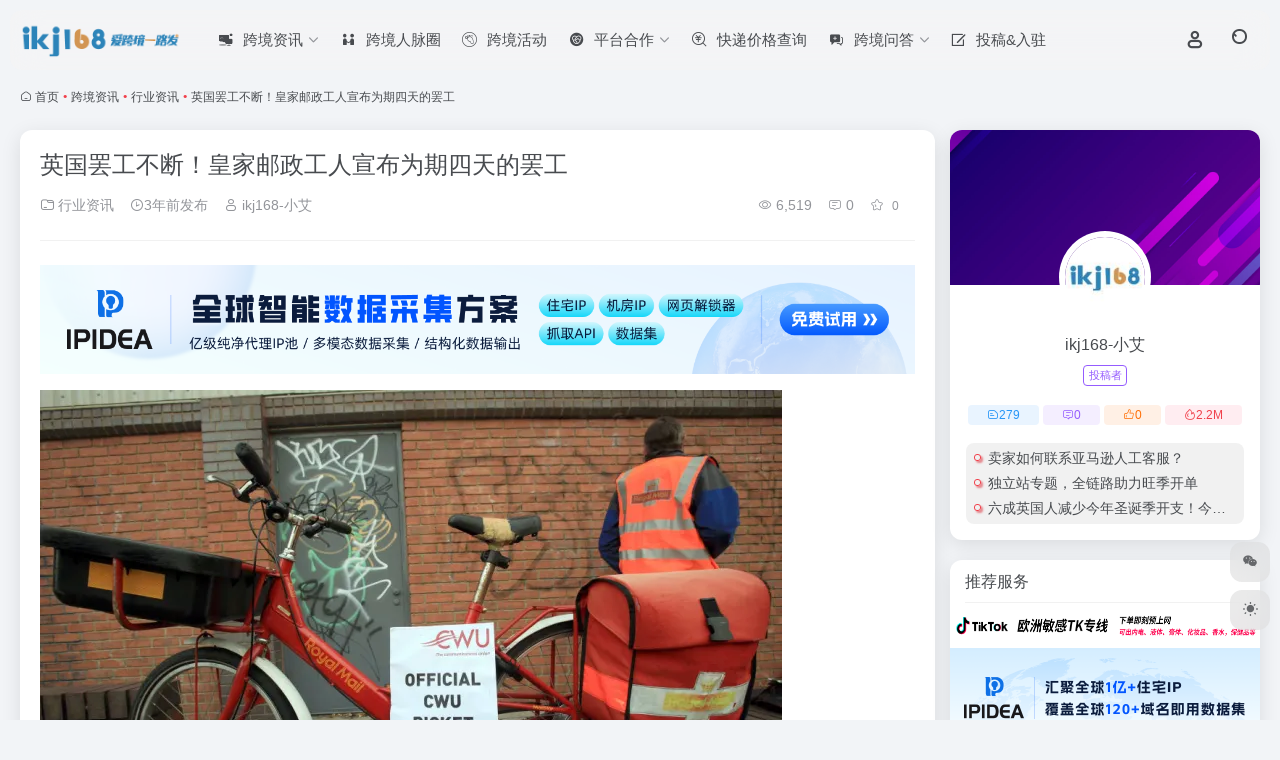

--- FILE ---
content_type: text/html; charset=UTF-8
request_url: https://www.ikj168.com/1124.html
body_size: 18222
content:
<!DOCTYPE html>
<html lang="zh-Hans" class="">
<head> 
<meta charset="UTF-8">
<meta name="renderer" content="webkit">
<meta name="force-rendering" content="webkit">
<meta http-equiv="X-UA-Compatible" content="IE=edge, chrome=1">
<meta name="viewport" content="width=device-width, initial-scale=1.0, user-scalable=0, minimum-scale=1.0, maximum-scale=0.0, viewport-fit=cover">
<title>英国罢工不断！皇家邮政工人宣布为期四天的罢工,ikj168出海跨境电商导航</title>
<meta name="theme-color" content="#f9f9f9" />
<meta name="keywords" content="行业资讯,英国罢工不断！皇家邮政工人宣布为期四天的罢工ikj168出海跨境电商导航" />
<meta name="description" content="英国罢工不断！皇家邮政工人宣布为期四天的罢工,英国罢工不断！皇家邮政工人宣布为期四天的罢工ikj168出海跨境电商导航" />
<meta property="og:type" content="article">
<meta property="og:url" content="https://www.ikj168.com/1124.html"/> 
<meta property="og:title" content="英国罢工不断！皇家邮政工人宣布为期四天的罢工,ikj168出海跨境电商导航">
<meta property="og:description" content="英国罢工不断！皇家邮政工人宣布为期四天的罢工,英国罢工不断！皇家邮政工人宣布为期四天的罢工ikj168出海跨境电商导航">
<meta property="og:image" content="https://www.cityam.com/wp-content/uploads/2022/04/GettyImages-92300972.jpg?w=742">
<meta property="og:site_name" content="ikj168出海跨境电商导航">
<link rel="shortcut icon" href="https://www.ikj168.com/wp-content/uploads/2022/06/favicon.png">
<link rel="apple-touch-icon" href="https://www.ikj168.com/wp-content/uploads/2022/06/8080-1.png">
<!--[if IE]><script src="https://www.ikj168.com/wp-content/themes/onenav/assets/js/html5.min.js"></script><![endif]-->
<meta name='robots' content='max-image-preview:large' />
<link rel='dns-prefetch' href='//www.ikj168.com' />
<link rel='dns-prefetch' href='//at.alicdn.com' />
<link rel="alternate" title="oEmbed (JSON)" type="application/json+oembed" href="https://www.ikj168.com/wp-json/oembed/1.0/embed?url=https%3A%2F%2Fwww.ikj168.com%2F1124.html" />
<link rel="alternate" title="oEmbed (XML)" type="text/xml+oembed" href="https://www.ikj168.com/wp-json/oembed/1.0/embed?url=https%3A%2F%2Fwww.ikj168.com%2F1124.html&#038;format=xml" />
<style id='wp-img-auto-sizes-contain-inline-css' type='text/css'>
img:is([sizes=auto i],[sizes^="auto," i]){contain-intrinsic-size:3000px 1500px}
/*# sourceURL=wp-img-auto-sizes-contain-inline-css */
</style>
<style id='classic-theme-styles-inline-css' type='text/css'>
/*! This file is auto-generated */
.wp-block-button__link{color:#fff;background-color:#32373c;border-radius:9999px;box-shadow:none;text-decoration:none;padding:calc(.667em + 2px) calc(1.333em + 2px);font-size:1.125em}.wp-block-file__button{background:#32373c;color:#fff;text-decoration:none}
/*# sourceURL=/wp-includes/css/classic-themes.min.css */
</style>
<link rel='stylesheet' id='bootstrap-css' href='https://www.ikj168.com/wp-content/themes/onenav/assets/css/bootstrap.min.css?ver=5.57' type='text/css' media='all' />
<link rel='stylesheet' id='swiper-css' href='https://www.ikj168.com/wp-content/themes/onenav/assets/css/swiper-bundle.min.css?ver=5.57' type='text/css' media='all' />
<link rel='stylesheet' id='lightbox-css' href='https://www.ikj168.com/wp-content/themes/onenav/assets/css/jquery.fancybox.min.css?ver=5.57' type='text/css' media='all' />
<link rel='stylesheet' id='iconfont-css' href='https://www.ikj168.com/wp-content/themes/onenav/assets/css/iconfont.css?ver=5.57' type='text/css' media='all' />
<link rel='stylesheet' id='iconfont-io-0-css' href='//at.alicdn.com/t/font_1620678_18rbnd2homc.css' type='text/css' media='all' />
<link rel='stylesheet' id='iconfont-io-1-css' href='//at.alicdn.com/t/c/font_4291954_57df2w1q1ki.css' type='text/css' media='all' />
<link rel='stylesheet' id='iconfont-io-2-css' href='//at.alicdn.com/t/c/font_4291954_ii98jn7vzf.css' type='text/css' media='all' />
<link rel='stylesheet' id='iconfont-io-3-css' href='//at.alicdn.com/t/c/font_4496804_f5ozr2q380u.css' type='text/css' media='all' />
<link rel='stylesheet' id='iconfont-io-4-css' href='//at.alicdn.com/t/c/font_4291954_hmf1vdaqc3n.css' type='text/css' media='all' />
<link rel='stylesheet' id='iconfont-io-5-css' href='//at.alicdn.com/t/c/font_4291954_lxe21tay6it.css' type='text/css' media='all' />
<link rel='stylesheet' id='iconfont-io-6-css' href='//at.alicdn.com/t/c/font_4291954_8xrwt6lsr69.css' type='text/css' media='all' />
<link rel='stylesheet' id='iconfont-io-7-css' href='//at.alicdn.com/t/c/font_4291954_3r0istddq8x.css' type='text/css' media='all' />
<link rel='stylesheet' id='main-css' href='https://www.ikj168.com/wp-content/themes/onenav/assets/css/main.min.css?ver=5.57' type='text/css' media='all' />
<link rel='stylesheet' id='QAPress-css' href='https://www.ikj168.com/wp-content/plugins/qapress/css/style.css?ver=4.11.0' type='text/css' media='all' />
<style id='QAPress-inline-css' type='text/css'>
:root{--qa-color: #0D62B3;--qa-hover: #D130AF;}
/*# sourceURL=QAPress-inline-css */
</style>
<script type="text/javascript" src="https://www.ikj168.com/wp-content/themes/onenav/assets/js/jquery.min.js?ver=5.57" id="jquery-js"></script>
<link rel="canonical" href="https://www.ikj168.com/1124.html" />
<style>:root{--main-aside-basis-width:220px;--home-max-width:1600px;--main-radius:12px;--main-max-width:1260px;}</style><script>
var _hmt = _hmt || [];
(function() {
  var hm = document.createElement("script");
  hm.src = "https://hm.baidu.com/hm.js?6d05d1449674dd16e173553281c0fc81";
  var s = document.getElementsByTagName("script")[0]; 
  s.parentNode.insertBefore(hm, s);
})();
</script>
<meta name="baidu-site-verification" content="code-HgR1Ki5gIL" />
<meta name="google-site-verification" content="SQH5dBlCbvwoRWIB0k8vUK1ifgfo8wQ9QQ-ojNAv6Pc" />
 <!-- Google tag (gtag.js) -->
<script async src="https://www.googletagmanager.com/gtag/js?id=G-RF2D2VYBSX"></script>
<script>
  window.dataLayer = window.dataLayer || [];
  function gtag(){dataLayer.push(arguments);}
  gtag('js', new Date());

  gtag('config', 'G-RF2D2VYBSX');
</script>
<link rel="icon" href="https://www.ikj168.com/wp-content/uploads/2022/06/cropped-ikj168logo-1-32x32.png" sizes="32x32" />
<link rel="icon" href="https://www.ikj168.com/wp-content/uploads/2022/06/cropped-ikj168logo-1-192x192.png" sizes="192x192" />
<link rel="apple-touch-icon" href="https://www.ikj168.com/wp-content/uploads/2022/06/cropped-ikj168logo-1-180x180.png" />
<meta name="msapplication-TileImage" content="https://www.ikj168.com/wp-content/uploads/2022/06/cropped-ikj168logo-1-270x270.png" />
</head> 
<body class="wp-singular post-template-default single single-post postid-1124 single-format-standard wp-theme-onenav container-body sidebar_right post">
<header class="main-header header-fixed"><div class="header-nav blur-bg"><nav class="switch-container container-header nav-top header-left d-flex align-items-center h-100 container"><div class="navbar-logo d-flex mr-4"><a href="https://www.ikj168.com" class="logo-expanded"><img src="https://www.ikj168.com/wp-content/uploads/2022/06/ikj168logo-1.png" height="36" switch-src="https://www.ikj168.com/wp-content/uploads/2022/06/ikj168logo-1.png" is-dark="false" alt="ikj168出海跨境电商导航"></a><div class=""></div></div><div class="navbar-header-menu"><ul class="nav navbar-header d-none d-md-flex mr-3"><li id="menu-item-8840" class="menu-item menu-item-type-custom menu-item-object-custom menu-item-has-children menu-item-8840"><a href="https://www.ikj168.com/sample-page/news"><i class="io io-luntanzixun icon-fw icon-lg mr-2"></i><span>跨境资讯</span><i class="iconfont icon-arrow-b"></i></a>
<ul class="sub-menu">
	<li id="menu-item-23317" class="menu-item menu-item-type-taxonomy menu-item-object-category menu-item-23317"><a href="https://www.ikj168.com/news/amazon"><i class="io io-amazon icon-fw icon-lg mr-2"></i><span>Amazon</span></a></li>
	<li id="menu-item-23316" class="menu-item menu-item-type-taxonomy menu-item-object-category menu-item-23316"><a href="https://www.ikj168.com/news/tiktok"><i class="io io-TicTok icon-fw icon-lg mr-2"></i><span>Tiktok</span></a></li>
	<li id="menu-item-23320" class="menu-item menu-item-type-taxonomy menu-item-object-category menu-item-23320"><a href="https://www.ikj168.com/news/temu"><i class="io io-temu1 icon-fw icon-lg mr-2"></i><span>Temu</span></a></li>
	<li id="menu-item-23319" class="menu-item menu-item-type-taxonomy menu-item-object-category menu-item-23319"><a href="https://www.ikj168.com/news/shein"><i class="io io-SHEIN icon-fw icon-lg mr-2"></i><span>Shein</span></a></li>
	<li id="menu-item-23321" class="menu-item menu-item-type-taxonomy menu-item-object-category menu-item-23321"><a href="https://www.ikj168.com/news/shopee"><i class="io io-shopee1 icon-fw icon-lg mr-2"></i><span>Shopee</span></a></li>
	<li id="menu-item-23318" class="menu-item menu-item-type-taxonomy menu-item-object-category menu-item-23318"><a href="https://www.ikj168.com/news/ebay"><i class="io io-ebay icon-fw icon-lg mr-2"></i><span>eBay</span></a></li>
	<li id="menu-item-23323" class="menu-item menu-item-type-taxonomy menu-item-object-category menu-item-23323"><a href="https://www.ikj168.com/news/aliexpress"><i class="io io-sumaitong1 icon-fw icon-lg mr-2"></i><span>速卖通</span></a></li>
	<li id="menu-item-23322" class="menu-item menu-item-type-taxonomy menu-item-object-category menu-item-23322"><a href="https://www.ikj168.com/news/station"><i class="io io-shopify1 icon-fw icon-lg mr-2"></i><span>独立站</span></a></li>
	<li id="menu-item-23314" class="menu-item menu-item-type-taxonomy menu-item-object-category current-post-ancestor current-menu-parent current-post-parent menu-item-23314"><a href="https://www.ikj168.com/news/%e8%a1%8c%e4%b8%9a%e8%b5%84%e8%ae%af"><i class="io io-xinwenzixun icon-fw icon-lg mr-2"></i><span>行业资讯</span></a></li>
	<li id="menu-item-23315" class="menu-item menu-item-type-taxonomy menu-item-object-category menu-item-23315"><a href="https://www.ikj168.com/news/experience"><i class="io io-huangguan2 icon-fw icon-lg mr-2"></i><span>行业干货</span></a></li>
</ul>
</li>
<li id="menu-item-13903" class="menu-item menu-item-type-taxonomy menu-item-object-favorites menu-item-13903"><a href="https://www.ikj168.com/favorites/network"><i class="io io-hezuoguanxi icon-fw icon-lg mr-2"></i><span>跨境人脉圈</span></a></li>
<li id="menu-item-448" class="menu-item menu-item-type-taxonomy menu-item-object-category menu-item-448"><a href="https://www.ikj168.com/show-information"><i class="io io-listziyouhuodong icon-fw icon-lg mr-2"></i><span>跨境活动</span></a></li>
<li id="menu-item-871" class="menu-item menu-item-type-taxonomy menu-item-object-category menu-item-has-children menu-item-871"><a href="https://www.ikj168.com/cooperation"><i class="io io-hezuo icon-fw icon-lg mr-2"></i><span>平台合作</span><i class="iconfont icon-arrow-b"></i></a>
<ul class="sub-menu">
	<li id="menu-item-873" class="menu-item menu-item-type-taxonomy menu-item-object-category menu-item-873"><a href="https://www.ikj168.com/cooperation/electronic"><i class="io io-hezuoguanxi icon-fw icon-lg mr-2"></i><span>电商平台</span></a></li>
</ul>
</li>
<li id="menu-item-974" class="menu-item menu-item-type-post_type menu-item-object-page menu-item-974"><a href="https://www.ikj168.com/price" title="国际快递价格查询"><i class="io io-jiagechaxun icon-fw icon-lg mr-2"></i><span>快递价格查询</span></a></li>
<li id="menu-item-9995" class="menu-item menu-item-type-post_type menu-item-object-page menu-item-has-children menu-item-9995"><a href="https://www.ikj168.com/qa-community"><i class="iconfont icon-wenda2 icon-fw icon-lg mr-2"></i><span>跨境问答</span><i class="iconfont icon-arrow-b"></i></a>
<ul class="sub-menu">
	<li id="menu-item-25343" class="menu-item menu-item-type-custom menu-item-object-custom menu-item-25343"><a href="https://www.ikj168.com/qa-community/warehouse"><i class="io io-haiwaicang icon-fw icon-lg mr-2"></i><span>物流&#038;海外仓</span></a></li>
	<li id="menu-item-25340" class="menu-item menu-item-type-custom menu-item-object-custom menu-item-25340"><a href="https://www.ikj168.com/qa-community/platform"><i class="io io-dianshang icon-fw icon-lg mr-2"></i><span>平台交流</span></a></li>
	<li id="menu-item-25345" class="menu-item menu-item-type-custom menu-item-object-custom menu-item-25345"><a href="https://www.ikj168.com/qa-community/tax"><i class="io io-zhishichanquan2 icon-fw icon-lg mr-2"></i><span>知产财税</span></a></li>
	<li id="menu-item-25344" class="menu-item menu-item-type-custom menu-item-object-custom menu-item-25344"><a href="https://www.ikj168.com/qa-community/social-network"><i class="io io-shejiaowangluodianji icon-fw icon-lg mr-2"></i><span>社交网络</span></a></li>
	<li id="menu-item-25342" class="menu-item menu-item-type-custom menu-item-object-custom menu-item-25342"><a href="https://www.ikj168.com/qa-community/tiktok"><i class="io io-TicTok icon-fw icon-lg mr-2"></i><span>Tiktok问答</span></a></li>
	<li id="menu-item-25341" class="menu-item menu-item-type-custom menu-item-object-custom menu-item-25341"><a href="https://www.ikj168.com/qa-community/independent-station"><i class="io io-WEBSITE icon-fw icon-lg mr-2"></i><span>独立站</span></a></li>
	<li id="menu-item-25346" class="menu-item menu-item-type-custom menu-item-object-custom menu-item-25346"><a href="https://www.ikj168.com/qa-community/talk-nonsense"><i class="io io-fuwuzhongxin icon-fw icon-lg mr-2"></i><span>说泡灌水</span></a></li>
</ul>
</li>
<li id="menu-item-23676" class="menu-item menu-item-type-post_type menu-item-object-page menu-item-23676"><a href="https://www.ikj168.com/submit"><i class="io io-weibiaoti-- icon-fw icon-lg mr-2"></i><span>投稿&#038;入驻</span></a></li>
<li class="menu-item io-menu-fold hide"><a href="javascript:void(0);"><i class="iconfont icon-dian"></i></a><ul class="sub-menu"></ul></li></ul></div><div class="flex-fill"></div><ul class="nav header-tools position-relative"><li class="nav-item mr-2 d-none d-xxl-block"><div class="text-sm line1"><script type="text/javascript" src="https://www.ikj168.com/api/?format=js&charset=utf-8"></script>
<div id="hitokoto"><script>hitokoto()</script></div></div></li><li class="header-icon-btn nav-login d-none d-md-block"><a href="https://www.ikj168.com/login/?redirect_to=https://www.ikj168.com/1124.html"><i class="iconfont icon-user icon-lg"></i></a><ul class="sub-menu mt-5"><div class="menu-user-box "><div class="nav-user-box br-lg mt-n5 fx-bg fx-shadow px-3 py-2" js-href="https://www.ikj168.com/login/?redirect_to=https://www.ikj168.com/1124.html"><div class="user-info d-flex align-items-center position-relative"><div class="avatar-img"><img src="https://www.ikj168.com/wp-content/themes/onenav/assets/images/gravatar.jpg" class="avatar avatar-96 photo" height="96" width="96"></div><div class="user-right flex-fill overflow-hidden ml-2"><b>未登录</b><div class="text-xs line1">登录后即可体验更多功能</div></div></div></div><div class="text-center user-btn"><div class="d-flex justify-content-around mt-2"><button js-href="https://www.ikj168.com/login/?redirect_to=https://www.ikj168.com/1124.html" class="btn menu-user-btn text-xs flex-fill  vc-l-blue" target="_blank" rel="nofollow"><i class="iconfont icon-user"></i><span class="white-nowrap">登录</span></button><button js-href="https://www.ikj168.com/login/?action=register" class="btn menu-user-btn text-xs flex-fill  vc-l-green" target="_blank" rel="nofollow"><i class="iconfont icon-register"></i><span class="white-nowrap">注册</span></button><button js-href="https://www.ikj168.com/login/?action=lostpassword&#038;redirect_to=https://www.ikj168.com/wp-login.php?action=lostpassword&#038;redirect_to=https%3A%2F%2Fwww.ikj168.com%2F1124.html" class="btn menu-user-btn text-xs flex-fill  vc-l-yellow" target="_blank" rel="nofollow"><i class="iconfont icon-password"></i><span class="white-nowrap">找回密码</span></button></div></div></div></ul></li><li class="header-icon-btn nav-search"><a href="javascript:" class="search-ico-btn nav-search-icon" data-toggle-div data-target="#search-modal" data-z-index="101"><i class="search-bar"></i></a></li></ul><div class="d-block d-md-none menu-btn" data-toggle-div data-target=".mobile-nav" data-class="is-mobile" aria-expanded="false"><span class="menu-bar"></span><span class="menu-bar"></span><span class="menu-bar"></span></div></nav></div></header><div class="mobile-header"><nav class="mobile-nav"><ul class="menu-nav mb-4"><li id="menu-item-94" class="menu-item menu-item-type-taxonomy menu-item-object-favorites menu-item-94"><a href="https://www.ikj168.com/favorites/referral-service"><i class="iconfont icon-like icon-fw icon-lg mr-2"></i><span>推荐服务</span></a></li>
<li id="menu-item-23624" class="menu-item menu-item-type-taxonomy menu-item-object-favorites menu-item-has-children menu-item-23624"><a href="https://www.ikj168.com/favorites/discount"><i class="iconfont icon-category icon-fw icon-lg mr-2"></i><span>渠道优惠码</span><i class="iconfont icon-arrow-b"></i></a>
<ul class="sub-menu">
	<li id="menu-item-23626" class="menu-item menu-item-type-taxonomy menu-item-object-favorites menu-item-23626"><a href="https://www.ikj168.com/favorites/channel-discounts"><i class="iconfont icon-category icon-fw icon-lg mr-2"></i><span>渠道优惠</span></a></li>
	<li id="menu-item-23625" class="menu-item menu-item-type-taxonomy menu-item-object-favorites menu-item-23625"><a href="https://www.ikj168.com/favorites/manager"><i class="iconfont icon-category icon-fw icon-lg mr-2"></i><span>官方经理</span></a></li>
</ul>
</li>
<li id="menu-item-2098" class="menu-item menu-item-type-taxonomy menu-item-object-favorites menu-item-has-children menu-item-2098"><a href="https://www.ikj168.com/favorites/tool"><i class="io io-fuwu icon-fw icon-lg mr-2"></i><span>常用工具</span><i class="iconfont icon-arrow-b"></i></a>
<ul class="sub-menu">
	<li id="menu-item-4154" class="menu-item menu-item-type-taxonomy menu-item-object-favorites menu-item-4154"><a href="https://www.ikj168.com/favorites/common-tool"><i class="iconfont icon-category icon-fw icon-lg mr-2"></i><span>常用工具</span></a></li>
	<li id="menu-item-22314" class="menu-item menu-item-type-taxonomy menu-item-object-favorites menu-item-22314"><a href="https://www.ikj168.com/favorites/%e6%b5%b7%e5%85%b3%e7%a8%8e%e7%8e%87"><i class="iconfont icon-category icon-fw icon-lg mr-2"></i><span>海关税率</span></a></li>
	<li id="menu-item-4153" class="menu-item menu-item-type-taxonomy menu-item-object-favorites menu-item-4153"><a href="https://www.ikj168.com/favorites/ai-e-commerce"><i class="io io-changyongmokuai icon-fw icon-lg mr-2"></i><span>AI电商</span></a></li>
</ul>
</li>
<li id="menu-item-96" class="menu-item menu-item-type-taxonomy menu-item-object-favorites menu-item-has-children menu-item-96"><a href="https://www.ikj168.com/favorites/%e8%b7%a8%e5%a2%83%e5%b9%b3%e5%8f%b0%e5%a4%a7%e5%85%a8"><i class="iconfont icon-category icon-fw icon-lg mr-2"></i><span>跨境平台</span><i class="iconfont icon-arrow-b"></i></a>
<ul class="sub-menu">
	<li id="menu-item-26744" class="menu-item menu-item-type-taxonomy menu-item-object-favorites menu-item-26744"><a href="https://www.ikj168.com/favorites/amazon-%e8%b7%a8%e5%a2%83%e5%b9%b3%e5%8f%b0%e5%a4%a7%e5%85%a8"><i class="iconfont icon-category icon-fw icon-lg mr-2"></i><span>亚马逊专区</span></a></li>
	<li id="menu-item-99" class="menu-item menu-item-type-taxonomy menu-item-object-favorites menu-item-99"><a href="https://www.ikj168.com/favorites/europe">欧洲</a></li>
	<li id="menu-item-98" class="menu-item menu-item-type-taxonomy menu-item-object-favorites menu-item-98"><a href="https://www.ikj168.com/favorites/north-america">北美</a></li>
	<li id="menu-item-126" class="menu-item menu-item-type-taxonomy menu-item-object-favorites menu-item-126"><a href="https://www.ikj168.com/favorites/south-america">拉美</a></li>
	<li id="menu-item-5480" class="menu-item menu-item-type-taxonomy menu-item-object-favorites menu-item-5480"><a href="https://www.ikj168.com/favorites/australia"><i class="iconfont icon-category icon-fw icon-lg mr-2"></i><span>澳洲</span></a></li>
	<li id="menu-item-129" class="menu-item menu-item-type-taxonomy menu-item-object-favorites menu-item-129"><a href="https://www.ikj168.com/favorites/japan-and-south-korea">日韩</a></li>
	<li id="menu-item-125" class="menu-item menu-item-type-taxonomy menu-item-object-favorites menu-item-125"><a href="https://www.ikj168.com/favorites/middle-east">中东</a></li>
	<li id="menu-item-127" class="menu-item menu-item-type-taxonomy menu-item-object-favorites menu-item-127"><a href="https://www.ikj168.com/favorites/africa">非洲</a></li>
	<li id="menu-item-5479" class="menu-item menu-item-type-taxonomy menu-item-object-favorites menu-item-5479"><a href="https://www.ikj168.com/favorites/russia"><i class="iconfont icon-category icon-fw icon-lg mr-2"></i><span>俄罗斯</span></a></li>
	<li id="menu-item-97" class="menu-item menu-item-type-taxonomy menu-item-object-favorites menu-item-97"><a href="https://www.ikj168.com/favorites/southeast-asia">东南亚</a></li>
	<li id="menu-item-592" class="menu-item menu-item-type-taxonomy menu-item-object-favorites menu-item-592"><a href="https://www.ikj168.com/favorites/station">独立站/自建站</a></li>
</ul>
</li>
<li id="menu-item-1726" class="menu-item menu-item-type-taxonomy menu-item-object-favorites menu-item-has-children menu-item-1726"><a href="https://www.ikj168.com/favorites/selection"><i class="io io-linggan icon-fw icon-lg mr-2"></i><span>选品分析</span><i class="iconfont icon-arrow-b"></i></a>
<ul class="sub-menu">
	<li id="menu-item-4743" class="menu-item menu-item-type-taxonomy menu-item-object-favorites menu-item-4743"><a href="https://www.ikj168.com/favorites/tiktok"><i class="iconfont icon-category icon-fw icon-lg mr-2"></i><span>Tiktok选品</span></a></li>
	<li id="menu-item-4748" class="menu-item menu-item-type-taxonomy menu-item-object-favorites menu-item-4748"><a href="https://www.ikj168.com/favorites/amazon"><i class="iconfont icon-category icon-fw icon-lg mr-2"></i><span>亚马逊选品</span></a></li>
	<li id="menu-item-4746" class="menu-item menu-item-type-taxonomy menu-item-object-favorites menu-item-4746"><a href="https://www.ikj168.com/favorites/shopee"><i class="iconfont icon-category icon-fw icon-lg mr-2"></i><span>shopee选品</span></a></li>
	<li id="menu-item-4749" class="menu-item menu-item-type-taxonomy menu-item-object-favorites menu-item-4749"><a href="https://www.ikj168.com/favorites/more"><i class="iconfont icon-category icon-fw icon-lg mr-2"></i><span>多平台选品</span></a></li>
	<li id="menu-item-7120" class="menu-item menu-item-type-taxonomy menu-item-object-favorites menu-item-7120"><a href="https://www.ikj168.com/favorites/master"><i class="io io-hezuoguanxi icon-fw icon-lg mr-2"></i><span>达人建联</span></a></li>
</ul>
</li>
<li id="menu-item-258" class="menu-item menu-item-type-taxonomy menu-item-object-favorites menu-item-has-children menu-item-258"><a href="https://www.ikj168.com/favorites/source-website"><i class="iconfont icon-category icon-fw icon-lg mr-2"></i><span>源头货源</span><i class="iconfont icon-arrow-b"></i></a>
<ul class="sub-menu">
	<li id="menu-item-19881" class="menu-item menu-item-type-taxonomy menu-item-object-favorites menu-item-19881"><a href="https://www.ikj168.com/favorites/source"><i class="iconfont icon-category icon-fw icon-lg mr-2"></i><span>货源网站</span></a></li>
	<li id="menu-item-19882" class="menu-item menu-item-type-taxonomy menu-item-object-favorites menu-item-19882"><a href="https://www.ikj168.com/favorites/pallet-source-website"><i class="iconfont icon-category icon-fw icon-lg mr-2"></i><span>货盘</span></a></li>
</ul>
</li>
<li id="menu-item-95" class="menu-item menu-item-type-taxonomy menu-item-object-favorites menu-item-has-children menu-item-95"><a href="https://www.ikj168.com/favorites/collection-finance"><i class="iconfont icon-user icon-fw icon-lg mr-2"></i><span>金融税务</span><i class="iconfont icon-arrow-b"></i></a>
<ul class="sub-menu">
	<li id="menu-item-24139" class="menu-item menu-item-type-taxonomy menu-item-object-favorites menu-item-24139"><a href="https://www.ikj168.com/favorites/%e4%ba%9a%e9%a9%ac%e9%80%8a%e6%9c%8d%e5%8a%a1"><i class="iconfont icon-category icon-fw icon-lg mr-2"></i><span>亚马逊服务</span></a></li>
	<li id="menu-item-11693" class="menu-item menu-item-type-taxonomy menu-item-object-favorites menu-item-11693"><a href="https://www.ikj168.com/favorites/tax"><i class="iconfont icon-category icon-fw icon-lg mr-2"></i><span>工商财税</span></a></li>
	<li id="menu-item-4566" class="menu-item menu-item-type-taxonomy menu-item-object-favorites menu-item-4566"><a href="https://www.ikj168.com/favorites/payment"><i class="iconfont icon-category icon-fw icon-lg mr-2"></i><span>收款支付</span></a></li>
	<li id="menu-item-4565" class="menu-item menu-item-type-taxonomy menu-item-object-favorites menu-item-4565"><a href="https://www.ikj168.com/favorites/vat"><i class="iconfont icon-category icon-fw icon-lg mr-2"></i><span>VAT</span></a></li>
	<li id="menu-item-4567" class="menu-item menu-item-type-taxonomy menu-item-object-favorites menu-item-4567"><a href="https://www.ikj168.com/favorites/insurance"><i class="iconfont icon-category icon-fw icon-lg mr-2"></i><span>跨境保险</span></a></li>
	<li id="menu-item-7628" class="menu-item menu-item-type-taxonomy menu-item-object-favorites menu-item-7628"><a href="https://www.ikj168.com/favorites/logistics-insurance"><i class="iconfont icon-category icon-fw icon-lg mr-2"></i><span>物流保险</span></a></li>
</ul>
</li>
<li id="menu-item-91" class="menu-item menu-item-type-taxonomy menu-item-object-favorites menu-item-has-children menu-item-91"><a href="https://www.ikj168.com/favorites/station-building"><i class="iconfont icon-globe icon-fw icon-lg mr-2"></i><span>营销服务</span><i class="iconfont icon-arrow-b"></i></a>
<ul class="sub-menu">
	<li id="menu-item-92" class="menu-item menu-item-type-taxonomy menu-item-object-favorites menu-item-92"><a href="https://www.ikj168.com/favorites/seo-sem">SEO/SEM</a></li>
	<li id="menu-item-587" class="menu-item menu-item-type-taxonomy menu-item-object-favorites menu-item-587"><a href="https://www.ikj168.com/favorites/kol"><i class="iconfont icon-category icon-fw icon-lg mr-2"></i><span>数据营销</span></a></li>
	<li id="menu-item-100" class="menu-item menu-item-type-taxonomy menu-item-object-favorites menu-item-100"><a href="https://www.ikj168.com/favorites/trademarks-patents">商标/专利</a></li>
	<li id="menu-item-8375" class="menu-item menu-item-type-taxonomy menu-item-object-favorites menu-item-8375"><a href="https://www.ikj168.com/favorites/agent-operation"><i class="iconfont icon-category icon-fw icon-lg mr-2"></i><span>代运营</span></a></li>
	<li id="menu-item-274" class="menu-item menu-item-type-taxonomy menu-item-object-favorites menu-item-274"><a href="https://www.ikj168.com/favorites/education-and-training">教育培训</a></li>
	<li id="menu-item-24624" class="menu-item menu-item-type-taxonomy menu-item-object-favorites menu-item-24624"><a href="https://www.ikj168.com/favorites/proxy"><i class="iconfont icon-category icon-fw icon-lg mr-2"></i><span>海外IP代理</span></a></li>
	<li id="menu-item-287" class="menu-item menu-item-type-taxonomy menu-item-object-favorites menu-item-287"><a href="https://www.ikj168.com/favorites/cross-border-browser">跨境浏览器</a></li>
	<li id="menu-item-5304" class="menu-item menu-item-type-taxonomy menu-item-object-favorites menu-item-5304"><a href="https://www.ikj168.com/favorites/trademark-search"><i class="iconfont icon-category icon-fw icon-lg mr-2"></i><span>海外商标查询</span></a></li>
</ul>
</li>
<li id="menu-item-122" class="menu-item menu-item-type-taxonomy menu-item-object-favorites menu-item-122"><a href="https://www.ikj168.com/favorites/erp-system"><i class="iconfont icon-ubuntu icon-fw icon-lg mr-2"></i><span>ERP系统</span></a></li>
<li id="menu-item-88" class="menu-item menu-item-type-taxonomy menu-item-object-favorites menu-item-has-children menu-item-88"><a href="https://www.ikj168.com/favorites/warehousing-logistics"><i class="iconfont icon-home icon-fw icon-lg mr-2"></i><span>物流仓储</span><i class="iconfont icon-arrow-b"></i></a>
<ul class="sub-menu">
	<li id="menu-item-89" class="menu-item menu-item-type-taxonomy menu-item-object-favorites menu-item-89"><a href="https://www.ikj168.com/favorites/international-logistics">国际物流</a></li>
	<li id="menu-item-23991" class="menu-item menu-item-type-taxonomy menu-item-object-favorites menu-item-23991"><a href="https://www.ikj168.com/favorites/express"><i class="iconfont icon-category icon-fw icon-lg mr-2"></i><span>国际快递</span></a></li>
	<li id="menu-item-90" class="menu-item menu-item-type-taxonomy menu-item-object-favorites menu-item-90"><a href="https://www.ikj168.com/favorites/overseas-warehouse">海外仓</a></li>
	<li id="menu-item-13395" class="menu-item menu-item-type-taxonomy menu-item-object-favorites menu-item-13395"><a href="https://www.ikj168.com/favorites/after-sales"><i class="iconfont icon-category icon-fw icon-lg mr-2"></i><span>海外售后</span></a></li>
</ul>
</li>
<li id="menu-item-114" class="menu-item menu-item-type-taxonomy menu-item-object-favorites menu-item-has-children menu-item-114"><a href="https://www.ikj168.com/favorites/software-system"><i class="io io-app icon-fw icon-lg mr-2"></i><span>系统&#038;耗材</span><i class="iconfont icon-arrow-b"></i></a>
<ul class="sub-menu">
	<li id="menu-item-115" class="menu-item menu-item-type-taxonomy menu-item-object-favorites menu-item-115"><a href="https://www.ikj168.com/favorites/warehouse-management-system">仓储管理系统</a></li>
	<li id="menu-item-116" class="menu-item menu-item-type-taxonomy menu-item-object-favorites menu-item-116"><a href="https://www.ikj168.com/favorites/intelligent-storage-equipment">智能仓储设备</a></li>
	<li id="menu-item-3694" class="menu-item menu-item-type-taxonomy menu-item-object-favorites menu-item-3694"><a href="https://www.ikj168.com/favorites/package">包装耗材</a></li>
</ul>
</li>
<li id="menu-item-5071" class="menu-item menu-item-type-taxonomy menu-item-object-favorites menu-item-5071"><a href="https://www.ikj168.com/favorites/exhibition"><i class="iconfont icon-category icon-fw icon-lg mr-2"></i><span>展会支持</span></a></li>
<li id="menu-item-204" class="menu-item menu-item-type-taxonomy menu-item-object-favorites menu-item-204"><a href="https://www.ikj168.com/favorites/forum-information"><i class="io io-zixun icon-fw icon-lg mr-2"></i><span>论坛资讯</span></a></li>
<li id="menu-item-719" class="menu-item menu-item-type-taxonomy menu-item-object-favorites menu-item-719"><a href="https://www.ikj168.com/favorites/%e8%b7%a8%e5%a2%83%e5%85%ac%e4%bc%97%e5%8f%b7"><i class="iconfont icon-wechat icon-fw icon-lg mr-2"></i><span>跨境公众号</span></a></li>
<li id="menu-item-117" class="menu-item menu-item-type-taxonomy menu-item-object-favorites menu-item-117"><a href="https://www.ikj168.com/favorites/industry-association"><i class="io io-tuandui icon-fw icon-lg mr-2"></i><span>行业组织</span></a></li>
<li id="menu-item-234" class="menu-item menu-item-type-taxonomy menu-item-object-favorites menu-item-234"><a href="https://www.ikj168.com/favorites/other"><i class="iconfont icon-name icon-fw icon-lg mr-2"></i><span>其他</span></a></li>
</ul><div class="menu-user-box mb-4"><div class="nav-user-box br-lg mt-n5 fx-bg fx-shadow px-3 py-2" js-href="https://www.ikj168.com/login/?redirect_to=https://www.ikj168.com/1124.html"><div class="user-info d-flex align-items-center position-relative"><div class="avatar-img"><img src="https://www.ikj168.com/wp-content/themes/onenav/assets/images/gravatar.jpg" class="avatar avatar-96 photo" height="96" width="96"></div><div class="user-right flex-fill overflow-hidden ml-2"><b>未登录</b><div class="text-xs line1">登录后即可体验更多功能</div></div></div></div><div class="text-center user-btn"><div class="d-flex justify-content-around mt-2"><button js-href="https://www.ikj168.com/login/?redirect_to=https://www.ikj168.com/1124.html" class="btn menu-user-btn text-xs flex-fill  vc-l-blue" target="_blank" rel="nofollow"><i class="iconfont icon-user"></i><span class="white-nowrap">登录</span></button><button js-href="https://www.ikj168.com/login/?action=register" class="btn menu-user-btn text-xs flex-fill  vc-l-green" target="_blank" rel="nofollow"><i class="iconfont icon-register"></i><span class="white-nowrap">注册</span></button><button js-href="https://www.ikj168.com/login/?action=lostpassword&#038;redirect_to=https://www.ikj168.com/wp-login.php?action=lostpassword&#038;redirect_to=https%3A%2F%2Fwww.ikj168.com%2F1124.html" class="btn menu-user-btn text-xs flex-fill  vc-l-yellow" target="_blank" rel="nofollow"><i class="iconfont icon-password"></i><span class="white-nowrap">找回密码</span></button></div></div></div></nav></div><main role="main" class="container my-2">
    <nav class="text-xs mb-3 mb-md-4" aria-label="breadcrumb"><i class="iconfont icon-home"></i> <a class="crumbs" href="https://www.ikj168.com/">首页</a><i class="text-color vc-theme px-1">•</i><a href="https://www.ikj168.com/news">跨境资讯</a><i class="text-color vc-theme px-1">•</i><a href="https://www.ikj168.com/news/%e8%a1%8c%e4%b8%9a%e8%b5%84%e8%ae%af">行业资讯</a><i class="text-color vc-theme px-1">•</i><span aria-current="page">英国罢工不断！皇家邮政工人宣布为期四天的罢工</span></nav>    <div class="content">
        <div class="content-wrap">
            <div class="content-layout">
                <div class="panel card">
        <div class="card-body">
        <div class="panel-header mb-4"><h1 class="h3 mb-3">英国罢工不断！皇家邮政工人宣布为期四天的罢工</h1><div class="d-flex flex-fill text-muted text-sm pb-4 border-bottom border-color"><span class="mr-3 d-none d-sm-block"><a href="https://www.ikj168.com/news/%e8%a1%8c%e4%b8%9a%e8%b5%84%e8%ae%af"><i class="iconfont icon-folder2"></i> 行业资讯</a></span><span class="mr-3"><i class="iconfont icon-time-o"></i><span title="2022年8月10日 12:17发布">3年前发布</span></span><span class="mr-3 d-none d-md-block"><a href="https://www.ikj168.com/author/9" title="ikj168-小艾"><i class="iconfont icon-user"></i> ikj168-小艾</a></span><div class="flex-fill"></div><span class="views mr-3"><i class="iconfont icon-chakan-line"></i> 6,519</span><span class="mr-3"><a class="smooth" href="#comments"> <i class="iconfont icon-comment"></i> 0</a></span>
        <a href="javascript:;" data-type="favorite" data-post_type="post" data-post_id="1124" data-ticket="92350263c2" class="io-posts-like mr-3" data-toggle="tooltip" title="收藏"><i class="iconfont icon-collection-line mr-1" data-class="icon-collection icon-collection-line"></i>
            <small class="star-count text-xs">0</small>
        </a></div></div>        <div class="apd my-3 "><div class="apd-body"><a href="https://www.ipidea.net/?utm-source=168&utm-keyword=?168" target="_blank"><img src="https://www.ikj168.com/wp-content/uploads/2025/12/1764926031-微信图片_20251205150701_366_4076.png" alt="ipidea" hight="108" width="875"></a>
</div></div>        <div class="panel-body single mt-2"> 
            <figure class="article-header-featured-image"><img fetchpriority="high" decoding="async" data-src="https://www.cityam.com/wp-content/uploads/2022/04/GettyImages-92300972.jpg?w=742" src="https://www.ikj168.com/wp-content/themes/onenav/assets/images/t.png" class="media"   sizes="(max-width: 742px) 100vw, 742px" srcset="https://www.cityam.com/wp-content/uploads/2022/04/GettyImages-92300972.jpg 1024w, https://www.cityam.com/wp-content/uploads/2022/04/GettyImages-92300972.jpg?resize=630,420 630w, https://www.cityam.com/wp-content/uploads/2022/04/GettyImages-92300972.jpg?resize=768,512 768w, https://www.cityam.com/wp-content/uploads/2022/04/GettyImages-92300972.jpg?resize=960,640 960w, https://www.cityam.com/wp-content/uploads/2022/04/GettyImages-92300972.jpg?resize=742,495 742w, https://www.cityam.com/wp-content/uploads/2022/04/GettyImages-92300972.jpg?resize=304,203 304w, https://www.cityam.com/wp-content/uploads/2022/04/GettyImages-92300972.jpg?resize=75,50 75w" alt="英国罢工不断！皇家邮政工人宣布为期四天的罢工" width="742" height="495" /><figcaption>CWU今天宣布罢工。（照片由马特卡迪/盖蒂图片社拍摄）</figcaption></figure>
<p>&nbsp;</p>
<p>据外媒报道，皇家邮政员工宣布，他们将在未来几周内举行四次罢工，以解决工资纠纷。</p>
<p>通讯工人工会（CWU）表示，超过 115,000 名邮政工人将于 8 月 26 日至 31 日以及 9 月 8 日至 9 日罢工。</p>
<p>这一决定是在上个月的投票之后做出的，工人们以 97.6% 的投票率支持罢工，投票率为 77%。</p>
<p>CWU 秘书长戴夫·沃德 (Dave Ward) 说：“没有人会轻易决定罢工，但邮政工人正被推到边缘。”</p>
<p>​​“我们不能继续生活在一个老板赚取数十亿利润而员工被迫使用食品银行的国家。”</p>
<p>皇家邮政的总薪酬最高可达 5.5%，前 2% 是无条件的，其余 3.5% 需就提高生产力的改变达成协议。</p>
<p>CWU 副秘书长 Terry Pullinger 补充说：“那些管理皇家邮政集团的人通过征收如此低的金额来蔑视我们的成员。”</p>
<p>“皇家邮政集团没有认识到感觉的力量，显然已经在工资上失去了更衣室，所以他们让我们别无选择，只能战斗。</p>
<p>“在我们做到这一点之前，我们不会退缩。”</p>
<p>在评论工会的决定时，皇家邮政的运营总监 Ricky McAulay 表示，工会未能就公司的未来“进行任何有意义的讨论”。</p>
<p>他补充说：“通过现代化，我们可以以客户愿意支付的价格提供更多客户想要的东西，同时以我们行业中最好的条款和条件保护工作岗位。”</p>
<p>“CWU 未能参与我们需要的变革是对其成员长期工作保障的责任的放弃。”</p>
<p>该集团最近公布了 7.58 亿英镑的利润，就罢工将造成的破坏向客户道歉，并表示仍对进一步谈判持开放态度。</p>
<hr />
<p>声明：本文部分图片、文字来源于网络，登载文章出于传递分享更多信息之目的，如涉及版权问题，请立即与我们联系，我们将及时处理。</p>
        </div>
        <div class="post-tags my-3"><i class="iconfont icon-tags mr-2"></i><a href="https://www.ikj168.com/news/%e8%a1%8c%e4%b8%9a%e8%b5%84%e8%ae%af" class="vc-l-red btn btn-sm text-height-xs m-1 rounded-pill text-xs" rel="tag" title="查看更多"><i class="iconfont icon-folder mr-1"></i>行业资讯</a></div><div class="text-xs text-muted"><div><span>©</span> 版权声明</div><div class="posts-copyright">文章来源于网络，文章内图片除原创外均精选转载自网络，版权归原作者所有。
转载仅用于资讯传播分享，如有侵权请联系，我们将第一时间删除。</div></div> 
        <div class="apd my-3 "><div class="apd-body"><a href="https://www.adspower.net/share/2lLOhR" target="_blank"><img src="https://app.adspower.com/static/jpg/reward_post_2_CN.w7UBcdZk.jpg" alt="https://www.adspower.net/share/2lLOhR"></a>
</div></div>        </div>
    </div>
        <div class="near-navigation mt-4 py-2">
                        <div class="nav previous border-right border-color">
            <a class="near-permalink" href="https://www.ikj168.com/1122.html">
            <span class="text-muted">上一篇</span>
            <h4 class="near-title">前7个月我国进出口同比增长10.4%，出口2.06万亿美元，增长14.6%</h4>
            </a>
        </div>
                        <div class="nav next border-left border-color">
            <a class="near-permalink" href="https://www.ikj168.com/1126.html">
            <span class="text-muted">下一篇</span>
            <h4 class="near-title">商务部：抓好政策落实 全力稳住外贸外资基本盘</h4>
        </a>
        </div>
            </div>
    <h4 class="text-gray text-lg my-4"><i class="site-tag iconfont icon-book icon-lg mr-1" ></i>相关文章</h4><div class="posts-row"><article class="posts-item post-item d-flex style-post-card post-23636 col-2a col-md-4a"> 
        <div class="item-header">
            <div class="item-media">  
                <a class="item-image" href="https://www.ikj168.com/23636.html" target="_blank">
                <img class="fill-cover lazy unfancybox" src="https://www.ikj168.com/wp-content/themes/onenav/assets/images/t1.svg" data-src="https://www.ikj168.com/wp-content/uploads/2025/07/frc-f038465b11eb9fcec33159cdac6ccb9e.png"  height="auto" width="auto"  alt="一条瑜伽裤卖出15亿，代工厂如何靠平价逆袭品牌大卖？ | 品牌案例">
                </a> 
            </div>
        </div>
        <div class="item-body d-flex flex-column flex-fill"> 
            <h3 class="item-title line2"> 
                <a href="https://www.ikj168.com/23636.html" title="一条瑜伽裤卖出15亿，代工厂如何靠平价逆袭品牌大卖？ | 品牌案例"target="_blank">一条瑜伽裤卖出15亿，代工厂如何靠平价逆袭品牌大卖？ | 品牌案例</a>
            </h3>
            <div class="mt-auto">
            
            <div class="item-tags overflow-x-auto no-scrollbar"><a href="https://www.ikj168.com/news/station" class="badge vc-l-theme text-ss mr-1" rel="tag" title="查看更多文章"><i class="iconfont icon-folder mr-1"></i>独立站</a><a href="https://www.ikj168.com/news/%e8%a1%8c%e4%b8%9a%e8%b5%84%e8%ae%af" class="badge vc-l-theme text-ss mr-1" rel="tag" title="查看更多文章"><i class="iconfont icon-folder mr-1"></i>行业资讯</a><a href="https://www.ikj168.com/tag/crz" class="badge  text-ss mr-1" rel="tag" title="查看更多文章"># CRZ</a><a href="https://www.ikj168.com/tag/%e7%91%9c%e4%bc%bd%e8%a3%a4" class="badge  text-ss mr-1" rel="tag" title="查看更多文章"># 瑜伽裤</a></div>
            <div class="item-meta d-flex align-items-center flex-fill text-muted text-xs"><div class="meta-left"><a href="https://www.ikj168.com/author/12" class="avatar-sm mr-1" target="_blank"><img alt='' src='https://cdn.iocdn.cc/avatar/83c8d56fd81449a3f379da91a4e46431?s=20&#038;d=mm&#038;r=g' srcset='https://cdn.iocdn.cc/avatar/83c8d56fd81449a3f379da91a4e46431?s=40&#038;d=mm&#038;r=g 2x' class='avatar avatar-20 photo' height='20' width='20' loading='lazy' decoding='async'/></a><span title="2025-08-02 09:18:34" class="meta-time">6个月前</span></div><div class="ml-auto meta-right"><span class="meta-view"><i class="iconfont icon-chakan-line"></i>1,810</span><span class="meta-like d-none d-md-inline-block"><i class="iconfont icon-like-line"></i>0</span></div></div>
            </div>
        </div>
    </article><article class="posts-item post-item d-flex style-post-card post-20183 col-2a col-md-4a"> 
        <div class="item-header">
            <div class="item-media">  
                <a class="item-image" href="https://www.ikj168.com/20183.html" target="_blank">
                <img class="fill-cover lazy unfancybox" src="https://www.ikj168.com/wp-content/themes/onenav/assets/images/t1.svg" data-src="https://www.ikj168.com/wp-content/uploads/2025/05/1747290906-tiktok.jpg"  height="auto" width="auto"  alt="TikTok Shop年中大促定档">
                </a> 
            </div>
        </div>
        <div class="item-body d-flex flex-column flex-fill"> 
            <h3 class="item-title line2"> 
                <a href="https://www.ikj168.com/20183.html" title="TikTok Shop年中大促定档"target="_blank">TikTok Shop年中大促定档</a>
            </h3>
            <div class="mt-auto">
            
            <div class="item-tags overflow-x-auto no-scrollbar"><a href="https://www.ikj168.com/news/tiktok" class="badge vc-l-theme text-ss mr-1" rel="tag" title="查看更多文章"><i class="iconfont icon-folder mr-1"></i>Tiktok</a><a href="https://www.ikj168.com/news/%e8%a1%8c%e4%b8%9a%e8%b5%84%e8%ae%af" class="badge vc-l-theme text-ss mr-1" rel="tag" title="查看更多文章"><i class="iconfont icon-folder mr-1"></i>行业资讯</a><a href="https://www.ikj168.com/tag/tiktok" class="badge  text-ss mr-1" rel="tag" title="查看更多文章"># Tiktok</a><a href="https://www.ikj168.com/tag/%e6%ac%a7%e6%b4%b2" class="badge  text-ss mr-1" rel="tag" title="查看更多文章"># 欧洲</a><a href="https://www.ikj168.com/tag/%e7%be%8e%e5%9b%bd" class="badge  text-ss mr-1" rel="tag" title="查看更多文章"># 美国</a></div>
            <div class="item-meta d-flex align-items-center flex-fill text-muted text-xs"><div class="meta-left"><a href="https://www.ikj168.com/author/1" class="avatar-sm mr-1" target="_blank"><img alt='' src='//www.ikj168.com/wp-content/uploads/avatars/1.jpg?_=1654699801' class=' avatar avatar-20 photo' height='20' width='20' /></a><span title="2025-05-15 14:35:26" class="meta-time">8个月前</span></div><div class="ml-auto meta-right"><span class="meta-view"><i class="iconfont icon-chakan-line"></i>1,289</span><span class="meta-like d-none d-md-inline-block"><i class="iconfont icon-like-line"></i>0</span></div></div>
            </div>
        </div>
    </article><article class="posts-item post-item d-flex style-post-card post-34123 col-2a col-md-4a"> 
        <div class="item-header">
            <div class="item-media">  
                <a class="item-image" href="https://www.ikj168.com/34123.html" target="_blank">
                <img class="fill-cover lazy unfancybox" src="https://www.ikj168.com/wp-content/themes/onenav/assets/images/t1.svg" data-src="https://www.ikj168.com/wp-content/uploads/2025/11/frc-52abe63f29e2aeeb90f9641836a99258.png"  height="auto" width="auto"  alt="产品“变形”后，月销２万台，AI玩具走到分岔路">
                </a> 
            </div>
        </div>
        <div class="item-body d-flex flex-column flex-fill"> 
            <h3 class="item-title line2"> 
                <a href="https://www.ikj168.com/34123.html" title="产品“变形”后，月销２万台，AI玩具走到分岔路"target="_blank">产品“变形”后，月销２万台，AI玩具走到分岔路</a>
            </h3>
            <div class="mt-auto">
            
            <div class="item-tags overflow-x-auto no-scrollbar"><a href="https://www.ikj168.com/news/%e8%a1%8c%e4%b8%9a%e8%b5%84%e8%ae%af" class="badge vc-l-theme text-ss mr-1" rel="tag" title="查看更多文章"><i class="iconfont icon-folder mr-1"></i>行业资讯</a><a href="https://www.ikj168.com/tag/ai%e7%8e%a9%e5%85%b7" class="badge  text-ss mr-1" rel="tag" title="查看更多文章"># AI玩具</a></div>
            <div class="item-meta d-flex align-items-center flex-fill text-muted text-xs"><div class="meta-left"><a href="https://www.ikj168.com/author/181" class="avatar-sm mr-1" target="_blank"><img alt='' src='//www.ikj168.com/wp-content/uploads/avatars/181.jpg?_=1701167559' class=' avatar avatar-20 photo' height='20' width='20' /></a><span title="2025-11-25 09:33:58" class="meta-time">2个月前</span></div><div class="ml-auto meta-right"><span class="meta-view"><i class="iconfont icon-chakan-line"></i>579</span><span class="meta-like d-none d-md-inline-block"><i class="iconfont icon-like-line"></i>0</span></div></div>
            </div>
        </div>
    </article><article class="posts-item post-item d-flex style-post-card post-17508 col-2a col-md-4a"> 
        <div class="item-header">
            <div class="item-media">  
                <a class="item-image" href="https://www.ikj168.com/17508.html" target="_blank">
                <img class="fill-cover lazy unfancybox" src="https://www.ikj168.com/wp-content/themes/onenav/assets/images/t1.svg" data-src="https://www.ikj168.com/wp-content/uploads/2025/01/frc-231a18f995e6359e70aa7e0750225159.png"  height="auto" width="auto"  alt="TikTok+亚马逊选品新玩法，Kalodata助力跨境卖家快速锁定潜力品！">
                </a> 
            </div>
        </div>
        <div class="item-body d-flex flex-column flex-fill"> 
            <h3 class="item-title line2"> 
                <a href="https://www.ikj168.com/17508.html" title="TikTok+亚马逊选品新玩法，Kalodata助力跨境卖家快速锁定潜力品！"target="_blank">TikTok+亚马逊选品新玩法，Kalodata助力跨境卖家快速锁定潜力品！</a>
            </h3>
            <div class="mt-auto">
            
            <div class="item-tags overflow-x-auto no-scrollbar"><a href="https://www.ikj168.com/news/tiktok" class="badge vc-l-theme text-ss mr-1" rel="tag" title="查看更多文章"><i class="iconfont icon-folder mr-1"></i>Tiktok</a><a href="https://www.ikj168.com/news/%e8%a1%8c%e4%b8%9a%e8%b5%84%e8%ae%af" class="badge vc-l-theme text-ss mr-1" rel="tag" title="查看更多文章"><i class="iconfont icon-folder mr-1"></i>行业资讯</a><a href="https://www.ikj168.com/tag/tiktok" class="badge  text-ss mr-1" rel="tag" title="查看更多文章"># Tiktok</a></div>
            <div class="item-meta d-flex align-items-center flex-fill text-muted text-xs"><div class="meta-left"><a href="https://www.ikj168.com/author/167" class="avatar-sm mr-1" target="_blank"><img alt='' src='//www.ikj168.com/wp-content/uploads/avatars/167.jpg?_=1763372138' class=' avatar avatar-20 photo' height='20' width='20' /></a><span title="2025-01-10 14:09:08" class="meta-time">1年前</span></div><div class="ml-auto meta-right"><span class="meta-view"><i class="iconfont icon-chakan-line"></i>1,362</span><span class="meta-like d-none d-md-inline-block"><i class="iconfont icon-like-line"></i>0</span></div></div>
            </div>
        </div>
    </article></div>
<!-- comments -->
            </div> 
        </div> 
    <div class="sidebar sidebar-tools d-none d-lg-block">
				<div id="iow_about_author_min-2" class="card io-sidebar-widget io-widget-about-author">    <div class="widget-author-cover br-top-inherit text-center">
        <div class="author-bg bg-image br-top-inherit" data-bg="https://www.ikj168.com/wp-content/themes/onenav/assets/images/user-default-cover-full.jpg"></div>
        <div class="widget-author-avatar mt-n5">
            <a href="https://www.ikj168.com/author/9" class="avatar-img"><img alt='' src='//thirdqq.qlogo.cn/g?b=oidb&#038;k=PaVv4ibxxxb2VUXbpLFtNYA&#038;s=100&#038;t=1655540210' class=' avatar avatar-80 photo' height='80' width='80' /></a>     
        </div>
    </div>
    <div class="widget-author-meta p-3">
        <div class="text-center mb-3">
            <div>ikj168-小艾</div>
            <div class="badge vc-purple btn-outline text-ss mt-2">投稿者</div>
        </div>
        <div class="author-badge mt-2 d-flex justify-content-center"><span class="badge vc-l-blue flex-fill" data-toggle="tooltip" title="共279篇文章"><i class="iconfont icon-post"></i>279</span><span class="badge vc-l-purple flex-fill" data-toggle="tooltip" title="共0条评论"><i class="iconfont icon-comment"></i>0</span><span class="badge vc-l-yellow flex-fill" data-toggle="tooltip" title="获得0个赞"><i class="iconfont icon-like-line"></i>0</span><span class="badge vc-l-red flex-fill" data-toggle="tooltip" title="人气 2.2M"><i class="iconfont icon-hot"></i>2.2<span class="num-unit">M</span></span></div>
        <div class="author-post-list mt-3"><div class="text-sm min-posts-card line1 my-1"><a href="https://www.ikj168.com/2191.html">卖家如何联系亚马逊人工客服？</a></div><div class="text-sm min-posts-card line1 my-1"><a href="https://www.ikj168.com/2106.html">独立站专题，全链路助力旺季开单</a></div><div class="text-sm min-posts-card line1 my-1"><a href="https://www.ikj168.com/2063.html">六成英国人减少今年圣诞季开支！今年圣诞很难过</a></div></div>
    </div></div><div id="custom_html-21" class="widget_text card io-sidebar-widget widget_custom_html"><div class="card-header widget-header"><h3 class="text-md mb-0">推荐服务</h3></div><div class="textwidget custom-html-widget"><div class="center">
</div>	
<div class="center">
	<a><img src="https://www.ikj168.com/wp-content/uploads/2025/06/1750735406-tiktok.jpg" width="310px;" height="45px;"></a>
	<a href="http://www.ipidea.net/?utm-source=168&utm-keyword=?168"><img src="https://www.ikj168.com/wp-content/uploads/2025/11/1762143158-ipidea-banner.png" width="310px;" height="100px;"></a>
</div>

<!-- <br>
<div class="center">

	<p><a href="https://www.iproyal.net/?keyword=ikj168" rel="noopener" title="iproyal" target="_blank"><img src="https://www.ikj168.com/wp-content/uploads/2023/12/iproyal.jpg" alt="iproyal">
</a>
	</p>
	<br>
	<p>
	
	</p>
	<br>
	<p><a href="https://www.smartproxy.cn/?keyword=ikj168" rel="noopener" title="iproyal" target="_blank"><img src="https://www.ikj168.com/wp-content/uploads/2023/12/smart.jpg" alt="Smartproxy">
</a>
	</p>
	<br>
	</div>
<br>
<style type="text/css">
	.center{width:100%;text-align:center;}
</style> --></div></div><div id="custom_html-19" class="widget_text card io-sidebar-widget widget_custom_html"><div class="textwidget custom-html-widget"><style type="text/css">
/*首页右侧*/
.z-box_short span {
    font-size: 20px;
    font-weight: 500;
    color: #373737;
    line-height: 27px;
    opacity: 0.9;
    border-left: 4px solid #1b7afb;
    padding-left: 13px;
    float: left;
        padding: 3px 0 2px 0;
    margin: 10px 0 15px;
}
    .z_circle_box{width: 100%;margin-bottom: 15px;}

.z_circle_box_left{width: 45%;float: left;padding-left: 10px;}
.z_circle_box_left p{color: #555555;line-height:64px;font-size: 15px;letter-spacing: 1px;opacity: 0.9;font-weight: 300;}
.z_circle_box_right{width: 55%;float: left;}
.z_circle_box_right img{width:80%;display: block;margin: 15px auto 0;}
.z_circle_box_right p{color: #999999;line-height: 23px;font-size: 15px;text-align: center;}
.z_circle_box_bottom{background: #F7F7F7;font-size: 13px;color: #555555;line-height: 18px;opacity: 0.9;text-align: center;padding: 12px 10px;letter-spacing: 1px;}
.clear {
    clear: both;
}
.content-alert{background: #fff;height: 350px;padding:10px 15px;border-radius: 2px;margin-bottom: 20px;}
.content-alert-box{height: 324px;}
.z_short_con_box_title i{border: 2px solid #0076FE;margin: 7px 6px 0 -6px;}
.z-box_short img{display: block;float: left;width: 4px;}
.z-box_short span{border-left: none;}
.z_hot,.z_entry,.z_circle{width: 100%;height: 100%;background: #fff;padding:10px 15px;margin-bottom: 20px;border-radius: 2px;}
.z_circle span{color: #0076FE;margin-right: 30px;}
.z_circle strong{color: rgba(136, 136, 136, 1);font-size: 14px;font-family: "HarmonyOS-Regular";font-weight: 500;line-height: 22px;}
.z_circle_box{width: 100%;position: relative;}
.z_circle_box_bottom{background: #F7F7F7;font-size: 13px;color: #555555;line-height: 18px;opacity: 0.9;text-align: center;padding: 12px 10px;letter-spacing: 1px;}
.z_circle_box img:first-child{width: 36px;height: 36px;display: block;float: left;margin-right:16px;}
.z_circle_box span{font-size: 16px;font-family: "HarmonyOS-Regular";font-weight: 400;color: #333333;line-height: 36px;display: block;float: left;margin-right: 0;}
.z_circle_box a{display: block;float: right;width: 48px;height: 28px;border: 1px solid #0076FE;border-radius: 4px;color: #0076FE;text-align: center;line-height: 24px;text-decoration: none;margin-top: 4px;opacity: 0.8;}
.z_circle_box a:hover{color: #fff;background: #0076FE;}
.z_circle_icon{position: absolute;top: -39px;right: 59px;width: 120px;box-shadow: -1px 1px 8px 1px rgba(0,0,0,0.12);padding: 10px 0;background: #fff;border-radius: 5px;display: none;z-index: 1;}
.z_circle_icon span{text-align: center;font-size: 12px;font-family:"HarmonyOS-Light";font-weight: 300;color: #0076FE;line-height: 13px;float: none;}
.z_circle_icon img{width: 82px;display: block;margin:5px auto 0;}
.z_circle_triangle{content: '';position: absolute;top: 51px;right: -7px;width: 13px;height: 13px;border-top: 2px solid #ebeced;border-right: 2px solid #ebeced;-webkit-transform: rotate(45deg);-ms-transform: rotate(45deg);transform: rotate(45deg);background-color: #fff;}
</style>
<script>
  
    $('.z_circle_triangle').hover(function () {
        $(this).next().next().show();
    },function () {
        $(this).next().next().hide();
    })
</script>


<div class="z_circle">
    <div class="z-box_short">
        <span>ikj168社群</span>
        <div class="clear"></div>
    </div>
    <div class="z_circle_box">
        <img src="/wp-content/uploads/2023/11/q1.png" alt="">
        <span>跨境卖家交流群</span>
        <a href="javascript:void (0)">进群</a>
        <div class="clear"></div>
        <div class="z_circle_icon">
            <div class="z_circle_triangle"></div>
            <img src="/wp-content/uploads/2022/06/wechat.png" alt="">
        </div>
    </div><div class="z_circle_box">
        <img src="/wp-content/uploads/2023/11/q1.png" alt="">
        <span>服务商交流群</span>
        <a href="javascript:void (0)">进群</a>
        <div class="clear"></div>
        <div class="z_circle_icon">
            <div class="z_circle_triangle"></div>
            <img src="/wp-content/uploads/2022/06/wechat.png" alt="服务商交流群">
        </div>
    </div><div class="z_circle_box">
        <img src="/wp-content/uploads/2023/11/q1.png" alt="">
        <span>Tiktok交流群</span>
        <a href="javascript:void (0)">进群</a>
        <div class="clear"></div>
        <div class="z_circle_icon">
            <div class="z_circle_triangle"></div>
            <img src="/wp-content/uploads/2022/06/wechat.png" alt="">
        </div>
    </div><div class="z_circle_box">
        <img src="/wp-content/uploads/2023/11/q1.png" alt="">
        <span>独立站交流群</span>
        <a href="javascript:void (0)">进群</a>
        <div class="clear"></div>
        <div class="z_circle_icon">
            <div class="z_circle_triangle"></div>
            <img src="/wp-content/uploads/2022/06/wechat.png" alt="">
        </div>
    </div>
    <div class="z_circle_box">
        <img src="/wp-content/uploads/2023/11/q1.png" alt="">
        <span>选品交流群</span>
        <a href="javascript:void (0)">进群</a>
        <div class="clear"></div>
        <div class="z_circle_icon">
            <div class="z_circle_triangle"></div>
            <img src="/wp-content/uploads/2022/06/wechat.png" alt="">
        </div>
    </div>

    <div class="z_circle_box_bottom">
                            申请备注:姓名-身份（卖家/服务商) <br>
                            审核通过后进群互相交流
                        </div>
</div>

<script>
    //    圈子
    $('.z_circle_box a').hover(function () {
        $(this).next().next().show();
    },function () {
        $(this).next().next().hide();
    })
</script></div></div><div id="iow_tag_cloud_tool-4" class="card io-sidebar-widget io-widget-tag-cloud"><div class="sidebar-header "><div class="card-header widget-header"><h3 class="text-md mb-0"><i class="mr-2 iconfont icon-tools"></i>标签云</h3></div></div><span class="ajax-auto-post auto" data-href="https://www.ikj168.com/wp-admin/admin-ajax.php" data-target="#iow_tag_cloud_tool-4 .ajax-panel" data-action="load_tag_cloud" data-instance="{&quot;window&quot;:&quot;1&quot;,&quot;taxonomy&quot;:[&quot;post_tag&quot;],&quot;count&quot;:&quot;20&quot;,&quot;orderby&quot;:&quot;name&quot;,&quot;show_count&quot;:&quot;&quot;}"></span><div class="card-body d-flex flex-wrap ajax-panel" style="gap: 6px;"><div class="placeholder flex-fill" style="--height:30px;--width:96px;"></div><div class="placeholder flex-fill" style="--height:30px;--width:81px;"></div><div class="placeholder flex-fill" style="--height:30px;--width:43px;"></div><div class="placeholder flex-fill" style="--height:30px;--width:94px;"></div><div class="placeholder flex-fill" style="--height:30px;--width:110px;"></div><div class="placeholder flex-fill" style="--height:30px;--width:107px;"></div><div class="placeholder flex-fill" style="--height:30px;--width:112px;"></div><div class="placeholder flex-fill" style="--height:30px;--width:94px;"></div><div class="placeholder flex-fill" style="--height:30px;--width:82px;"></div><div class="placeholder flex-fill" style="--height:30px;--width:43px;"></div><div class="placeholder flex-fill" style="--height:30px;--width:45px;"></div><div class="placeholder flex-fill" style="--height:30px;--width:90px;"></div><div class="placeholder flex-fill" style="--height:30px;--width:115px;"></div><div class="placeholder flex-fill" style="--height:30px;--width:114px;"></div><div class="placeholder flex-fill" style="--height:30px;--width:76px;"></div><div class="placeholder flex-fill" style="--height:30px;--width:52px;"></div><div class="placeholder flex-fill" style="--height:30px;--width:48px;"></div><div class="placeholder flex-fill" style="--height:30px;--width:95px;"></div><div class="placeholder flex-fill" style="--height:30px;--width:78px;"></div><div class="placeholder flex-fill" style="--height:30px;--width:98px;"></div></div></div>	
	
	</div>
    </div>
</main>
    <footer class="main-footer footer-stick">
        <div class="switch-container container-footer container">
                <div class="footer row pt-5 text-center text-md-left">
        <div class="col-12 col-md-4 mb-4 mb-md-0"><a href="https://www.ikj168.com" class="logo-expanded footer-logo"><img src="https://www.ikj168.com/wp-content/uploads/2022/06/ikj168logo-1.png" height="40" switch-src="https://www.ikj168.com/wp-content/uploads/2022/06/ikj168logo-1.png" is-dark="false" alt="ikj168出海跨境电商导航"></a><div class="text-sm mt-4">ikj168(爱跨境一路发)旨在为跨境电商、外贸企业提供平台入驻、海外营销、金融支付、物流仓储、软件系统、ERP等资源对接及商机发布。帮助行业从业者构建跨境电商市场生态服务导航，为中国产品出海提供一站式生态服务。</div><div class="footer-social mt-3"></div></div>
        <div class="col-12 col-md-5 my-4 my-md-0"> 
            <p class="footer-links text-sm mb-3"><a href="https://www.ikj168.com/submit?type=post">软文&入驻</a>
<a href="https://www.ikj168.com/friend">友链申请</a>
<a href="https://www.ikj168.com/encyclopedia">跨境百科</a>
<a href="https://www.ikj168.com/contact-us">联系我们</a>
<a href="https://www.ikj168.com/disclaimer">免责声明</a>
<a href="https://www.ikj168.com/sitemap.xml">网站地图</a></p>
        </div>
        <div class="col-12 col-md-3 text-md-right mb-4 mb-md-0"></div>
        <div class="footer-copyright m-3 text-xs">
            Copyright © 2026 <a href="https://www.ikj168.com" title="ikj168出海跨境电商导航" class="" rel="home">ikj168出海跨境电商导航</a>&nbsp;<a href="https://beian.miit.gov.cn/" target="_blank" class="" rel="link noopener"> 赣ICP备2022005039号-1</a>&nbsp; <a href="http://www.beian.gov.cn/portal/registerSystemInfo?recordcode=44030302002189" target="_blank" class="" rel="noopener"><img style="margin-bottom: 3px;" src="https://www.ikj168.com/wp-content/themes/onenav/assets/images/gaba.png" height="17" width="16"> 粤公网安备 44030302002189号</a>&nbsp;
        </div>
    </div>
        </div>
    </footer><script type="speculationrules">
{"prefetch":[{"source":"document","where":{"and":[{"href_matches":"/*"},{"not":{"href_matches":["/wp-*.php","/wp-admin/*","/wp-content/uploads/*","/wp-content/*","/wp-content/plugins/*","/wp-content/themes/onenav/*","/*\\?(.+)"]}},{"not":{"selector_matches":"a[rel~=\"nofollow\"]"}},{"not":{"selector_matches":".no-prefetch, .no-prefetch a"}}]},"eagerness":"conservative"}]}
</script>
    
    <div id="footer-tools" class="tools-right io-footer-tools d-flex flex-column">
        <a href="javascript:" class="btn-tools go-to-up go-up my-1" rel="go-up" style="display: none">
            <i class="iconfont icon-to-up"></i>
        </a>
        <a class="btn-tools custom-tool0 my-1 qr-img" href="javascript:;" data-toggle="tooltip" data-html="true" data-placement="left" title="<img src='https://www.ikj168.com/wp-content/uploads/2022/06/wechat.png' height='100' width='100'>">
                    <i class="io io-weixin"></i>
                </a>                        <a href="javascript:" class="btn-tools switch-dark-mode my-1" data-toggle="tooltip" data-placement="left" title="夜间模式">
            <i class="mode-ico iconfont icon-light"></i>
        </a>
            </div>
    <div class="search-modal" id="search-modal"><div class="search-body mx-0 mx-md-3"><form role="search" method="get" class="search-form search-card" action="https://www.ikj168.com/"><div class="search-box"><div class="dropdown" select-dropdown><a href="javascript:" role="button" class="btn" data-toggle="dropdown" aria-expanded="false"><span class="select-item">网址</span><i class="iconfont i-arrow icon-arrow-b ml-2"></i></a><input type="hidden" name="post_type" value="sites"><div class="dropdown-menu"><a class="dropdown-item" href="javascript:" data-value="sites">网址</a><a class="dropdown-item" href="javascript:" data-value="post">文章</a></div></div><input type="search" class="form-control" required="required" placeholder="你想了解些什么" value="" name="s" /><button type="submit" class="btn vc-theme search-submit"><i class="iconfont icon-search"></i></button></div></form><div class="search-body-box d-flex flex-column flex-md-row"></div></div></div><script type="text/javascript">window.IO = {"ajaxurl":"https:\/\/www.ikj168.com\/wp-admin\/admin-ajax.php","uri":"https:\/\/www.ikj168.com\/wp-content\/themes\/onenav","homeUrl":"https:\/\/www.ikj168.com","minAssets":".min","uid":"","homeWidth":"1260","loginurl":"https:\/\/www.ikj168.com\/login\/?redirect_to=https:\/\/www.ikj168.com\/1124.html","sitesName":"ikj168出海跨境电商导航","addico":"https:\/\/www.ikj168.com\/wp-content\/themes\/onenav\/assets\/images\/add.png","order":"asc","formpostion":"top","defaultclass":"io-grey-mode","isCustomize":false,"faviconApi":"https:\/\/t2.gstatic.cn\/faviconV2?client=SOCIAL&amp;type=FAVICON&amp;fallback_opts=TYPE,SIZE,URL&amp;size=128&amp;url=%url%","customizemax":10,"newWindow":true,"lazyload":true,"minNav":false,"loading":false,"hotWords":"null","classColumns":" col-2a col-sm-2a col-md-2a col-lg-3a col-xl-5a col-xxl-6a ","apikey":"TVRZeU1ESXhOVGMzTWpreU5UUT11OHNSU05UZzJhWE5TTkRrNGVHdEdSMU50VDFaVWJIVldTSHBMYWtadE5EaGFRVWgy","isHome":false,"themeType":"manual-theme","mceCss":"https:\/\/www.ikj168.com\/wp-content\/themes\/onenav\/assets\/css\/editor-style.css","version":"5.57","isShowAsideSub":true,"asideWidth":"220","localize":{"liked":"您已经赞过了!","like":"谢谢点赞!","networkError":"网络错误 --.","parameterError":"参数错误 --.","selectCategory":"为什么不选分类。","addSuccess":"添加成功。","timeout":"访问超时，请再试试，或者手动填写。","lightMode":"日间模式","nightMode":"夜间模式","editBtn":"编辑","okBtn":"确定","urlExist":"该网址已经存在了 --.","cancelBtn":"取消","successAlert":"成功","infoAlert":"信息","warningAlert":"警告","errorAlert":"错误","extractionCode":"网盘提取码已复制，点“确定”进入下载页面。","wait":"请稍候","loading":"正在处理请稍后...","userAgreement":"请先阅读并同意用户协议","reSend":"秒后重新发送","weChatPay":"微信支付","alipay":"支付宝","scanQRPay":"请扫码支付","payGoto":"支付成功，页面跳转中","clearFootprint":"确定要清空足迹记录吗？"},"postData":{"postId":1124,"postType":"post"}};</script><script type="text/javascript" src="https://www.ikj168.com/wp-content/themes/onenav/assets/js/bootstrap.bundle.min.js?ver=5.57" id="bootstrap-js-js"></script>
<script type="text/javascript" src="https://www.ikj168.com/wp-content/themes/onenav/assets/js/require.js?ver=5.57" id="require-js"></script>
<script type="text/javascript" id="QAPress-js-js-extra">
/* <![CDATA[ */
var QAPress_js = {"ajaxurl":"https://www.ikj168.com/wp-admin/admin-ajax.php","ajaxloading":"https://www.ikj168.com/wp-content/plugins/qapress/images/loading.gif","max_upload_size":"2097152","compress_img_size":"1920","lang":{"delete":"\u5220\u9664","nocomment":"\u6682\u65e0\u56de\u590d","nocomment2":"\u6682\u65e0\u8bc4\u8bba","addcomment":"\u6211\u6765\u56de\u590d","submit":"\u53d1\u5e03","loading":"\u6b63\u5728\u52a0\u8f7d...","error1":"\u53c2\u6570\u9519\u8bef\uff0c\u8bf7\u91cd\u8bd5","error2":"\u8bf7\u6c42\u5931\u8d25\uff0c\u8bf7\u7a0d\u540e\u518d\u8bd5\uff01","confirm":"\u5220\u9664\u64cd\u4f5c\u65e0\u6cd5\u6062\u590d\uff0c\u5e76\u5c06\u540c\u65f6\u5220\u9664\u5f53\u524d\u56de\u590d\u7684\u8bc4\u8bba\u4fe1\u606f\uff0c\u60a8\u786e\u5b9a\u8981\u5220\u9664\u5417\uff1f","confirm2":"\u5220\u9664\u64cd\u4f5c\u65e0\u6cd5\u6062\u590d\uff0c\u60a8\u786e\u5b9a\u8981\u5220\u9664\u5417\uff1f","confirm3":"\u5220\u9664\u64cd\u4f5c\u65e0\u6cd5\u6062\u590d\uff0c\u5e76\u5c06\u540c\u65f6\u5220\u9664\u5f53\u524d\u95ee\u9898\u7684\u56de\u590d\u8bc4\u8bba\u4fe1\u606f\uff0c\u60a8\u786e\u5b9a\u8981\u5220\u9664\u5417\uff1f","deleting":"\u6b63\u5728\u5220\u9664...","success":"\u64cd\u4f5c\u6210\u529f\uff01","denied":"\u65e0\u64cd\u4f5c\u6743\u9650\uff01","error3":"\u64cd\u4f5c\u5f02\u5e38\uff0c\u8bf7\u7a0d\u540e\u518d\u8bd5\uff01","empty":"\u5185\u5bb9\u4e0d\u80fd\u4e3a\u7a7a","submitting":"\u6b63\u5728\u63d0\u4ea4...","success2":"\u63d0\u4ea4\u6210\u529f\uff01","ncomment":"0\u6761\u8bc4\u8bba","login":"\u62b1\u6b49\uff0c\u60a8\u9700\u8981\u767b\u5f55\u624d\u80fd\u8fdb\u884c\u56de\u590d","error4":"\u63d0\u4ea4\u5931\u8d25\uff0c\u8bf7\u7a0d\u540e\u518d\u8bd5\uff01","need_title":"\u8bf7\u8f93\u5165\u6807\u9898","need_cat":"\u8bf7\u9009\u62e9\u5206\u7c7b","need_content":"\u8bf7\u8f93\u5165\u5185\u5bb9","success3":"\u66f4\u65b0\u6210\u529f\uff01","success4":"\u53d1\u5e03\u6210\u529f\uff01","need_all":"\u6807\u9898\u3001\u5206\u7c7b\u548c\u5185\u5bb9\u4e0d\u80fd\u4e3a\u7a7a","length":"\u5185\u5bb9\u957f\u5ea6\u4e0d\u80fd\u5c11\u4e8e10\u4e2a\u5b57\u7b26","load_done":"\u56de\u590d\u5df2\u7ecf\u5168\u90e8\u52a0\u8f7d","load_fail":"\u52a0\u8f7d\u5931\u8d25\uff0c\u8bf7\u7a0d\u540e\u518d\u8bd5\uff01","load_more":"\u70b9\u51fb\u52a0\u8f7d\u66f4\u591a","approve":"\u786e\u5b9a\u8981\u5c06\u5f53\u524d\u95ee\u9898\u8bbe\u7f6e\u4e3a\u5ba1\u6838\u901a\u8fc7\u5417\uff1f","end":"\u5df2\u7ecf\u5230\u5e95\u4e86","upload_fail":"\u56fe\u7247\u4e0a\u4f20\u51fa\u9519\uff0c\u8bf7\u7a0d\u540e\u518d\u8bd5\uff01","file_types":"\u4ec5\u652f\u6301\u4e0a\u4f20jpg\u3001png\u3001gif\u683c\u5f0f\u7684\u56fe\u7247\u6587\u4ef6","file_size":"\u56fe\u7247\u5927\u5c0f\u4e0d\u80fd\u8d85\u8fc72M","uploading":"\u6b63\u5728\u4e0a\u4f20...","upload":"\u63d2\u5165\u56fe\u7247"}};
//# sourceURL=QAPress-js-js-extra
/* ]]> */
</script>
<script type="text/javascript" src="https://www.ikj168.com/wp-content/plugins/qapress/js/qa.js?ver=4.11.0" id="QAPress-js-js"></script>
<script type="text/javascript" src="https://www.ikj168.com/wp-content/plugins/qapress/js/icons-2.8.9.js?ver=2.8.9" id="wpcom-icons-js"></script>
</body>
</html>

--- FILE ---
content_type: text/html; charset=UTF-8
request_url: https://www.ikj168.com/wp-admin/admin-ajax.php
body_size: 550
content:
<a href="https://www.ikj168.com/tag/%e9%be%99%e8%be%95%e4%be%9b%e5%ba%94%e9%93%be" target="_blank" class="btn btn-sm flex-fill vc-l-violet">龙辕供应链</a><a href="https://www.ikj168.com/tag/%e9%bc%bb%e9%80%9a%e6%b8%85%e9%86%92%e6%a3%92" target="_blank" class="btn btn-sm flex-fill vc-l-blue">鼻通清醒棒</a><a href="https://www.ikj168.com/tag/%e9%bc%93%e9%a3%8e%e6%9c%ba" target="_blank" class="btn btn-sm flex-fill vc-l-cyan">鼓风机</a><a href="https://www.ikj168.com/tag/%e9%bc%8e%e7%9d%bf%e9%80%9a%e8%be%be" target="_blank" class="btn btn-sm flex-fill vc-l-violet">鼎睿通达</a><a href="https://www.ikj168.com/tag/%e9%bb%91%e9%a9%ac" target="_blank" class="btn btn-sm flex-fill vc-l-theme">黑马</a><a href="https://www.ikj168.com/tag/%e9%bb%91%e8%89%b2%e6%98%9f%e6%9c%9f%e4%ba%94" target="_blank" class="btn btn-sm flex-fill vc-l-red">黑色星期五</a><a href="https://www.ikj168.com/tag/%e9%bb%91%e7%a5%9e%e8%af%9d%e6%82%9f%e7%a9%ba" target="_blank" class="btn btn-sm flex-fill vc-l-yellow">黑神话悟空</a><a href="https://www.ikj168.com/tag/%e9%bb%91%e7%a5%9e%e8%af%9d%ef%bc%9a%e6%82%9f%e7%a9%ba" target="_blank" class="btn btn-sm flex-fill vc-l-theme">黑神话：悟空</a><a href="https://www.ikj168.com/tag/%e9%bb%91%e4%ba%94%e7%bd%91%e4%b8%80" target="_blank" class="btn btn-sm flex-fill vc-l-violet">黑五网一</a><a href="https://www.ikj168.com/tag/%e9%bb%91%e4%ba%94%e5%a4%a7%e4%bf%83" target="_blank" class="btn btn-sm flex-fill vc-l-purple">黑五大促</a><a href="https://www.ikj168.com/tag/%e9%bb%91%e4%ba%94%e4%bf%83%e9%94%80" target="_blank" class="btn btn-sm flex-fill vc-l-theme">黑五促销</a><a href="https://www.ikj168.com/tag/%e9%bb%91%e4%ba%94" target="_blank" class="btn btn-sm flex-fill vc-l-cyan">黑五</a><a href="https://www.ikj168.com/tag/%e9%bb%84%e6%b8%8a%e6%99%ae" target="_blank" class="btn btn-sm flex-fill vc-l-red">黄渊普</a><a href="https://www.ikj168.com/tag/%e9%bb%84%e6%b2%b9" target="_blank" class="btn btn-sm flex-fill vc-l-blue">黄油</a><a href="https://www.ikj168.com/tag/%e9%ba%bb%e5%b0%86%e5%87%ba%e6%b5%b7" target="_blank" class="btn btn-sm flex-fill vc-l-yellow">麻将出海</a><a href="https://www.ikj168.com/tag/%e9%ba%bb%e5%b0%86" target="_blank" class="btn btn-sm flex-fill vc-l-violet">麻将</a><a href="https://www.ikj168.com/tag/%e9%ba%a6%e5%85%8b%e9%a3%8e" target="_blank" class="btn btn-sm flex-fill vc-l-yellow">麦克风</a><a href="https://www.ikj168.com/tag/%e9%b9%b0%e7%86%8a%e6%b1%87" target="_blank" class="btn btn-sm flex-fill vc-l-green">鹰熊汇</a><a href="https://www.ikj168.com/tag/%e9%b8%bf%e6%8d%b7%e5%9b%bd%e9%99%85%e8%b4%a7%e8%bf%90" target="_blank" class="btn btn-sm flex-fill vc-l-yellow">鸿捷国际货运</a><a href="https://www.ikj168.com/tag/%e9%b2%b8%e9%aa%91%e6%b5%b7%e5%a4%96%e4%bb%93" target="_blank" class="btn btn-sm flex-fill vc-l-theme">鲸骑海外仓</a>

--- FILE ---
content_type: text/css
request_url: https://at.alicdn.com/t/c/font_4291954_3r0istddq8x.css
body_size: 209
content:
@font-face {
  font-family: "io"; /* Project id 4291954 */
  /* Color fonts */
  src: 
       url('//at.alicdn.com/t/c/font_4291954_3r0istddq8x.woff2?t=1755512210172') format('woff2'),
       url('//at.alicdn.com/t/c/font_4291954_3r0istddq8x.woff?t=1755512210172') format('woff'),
       url('//at.alicdn.com/t/c/font_4291954_3r0istddq8x.ttf?t=1755512210172') format('truetype');
}

.io {
  font-family: "io" !important;
  font-size: 16px;
  font-style: normal;
  -webkit-font-smoothing: antialiased;
  -moz-osx-font-smoothing: grayscale;
}

.io-shopee1:before {
  content: "\e67c";
}

.io-temu1:before {
  content: "\e785";
}

.io-haiwaicang:before {
  content: "\e614";
}

.io-WEBSITE:before {
  content: "\e606";
}

.io-dianshang:before {
  content: "\e6ae";
}

.io-fuwuzhongxin:before {
  content: "\e630";
}

.io-zhishichanquan2:before {
  content: "\f6f2";
}

.io-TikTok:before {
  content: "\e629";
}

.io-shejiaowangluodianji:before {
  content: "\e604";
}

.io-TEMU:before {
  content: "\e69a";
}

.io-shopify1:before {
  content: "\ea03";
}

.io-temu:before {
  content: "\e89a";
}

.io-SHEIN:before {
  content: "\e6c0";
}

.io-sumaitong1:before {
  content: "\e83e";
}

.io-wenda21:before {
  content: "\e603";
}

.io-wenda2:before {
  content: "\e673";
}

.io-youhuiquan:before {
  content: "\e8c8";
}

.io-gongzhonghao:before {
  content: "\e625";
}

.io-weixin:before {
  content: "\e602";
}

.io-QQ:before {
  content: "\e882";
}

.io-jiagechaxun:before {
  content: "\e65d";
}

.io-weibiaoti--:before {
  content: "\e60e";
}

.io-tuijian:before {
  content: "\e8af";
}

.io-luntanzixun:before {
  content: "\e613";
}

.io-baozheng:before {
  content: "\e69d";
}

.io-zaizhi:before {
  content: "\e612";
}

.io-exe-comment-en-us:before {
  content: "\e7e3";
}

.io-dianzan:before {
  content: "\e60a";
}

.io-xinwenzixun:before {
  content: "\e7e1";
}

.io-listziyouhuodong:before {
  content: "\e716";
}

.io-hezuoguanxi:before {
  content: "\e8a9";
}

.io-chaxun:before {
  content: "\e64f";
}

.io-ziyuan:before {
  content: "\e643";
}

.io-hezuo:before {
  content: "\e608";
}

.io-zhishi:before {
  content: "\e813";
}

.io-zhishi1:before {
  content: "\ec6b";
}

.io-T:before {
  content: "\e628";
}

.io-S:before {
  content: "\e627";
}

.io-alibaba:before {
  content: "\eaa0";
}

.io-amazon:before {
  content: "\ea09";
}

.io-shopee:before {
  content: "\e601";
}

.io-TicTok:before {
  content: "\e6c4";
}

.io-sumaitong:before {
  content: "\e615";
}

.io-ebay:before {
  content: "\ebf9";
}

.io-shopify:before {
  content: "\e600";
}



--- FILE ---
content_type: text/json; charset=utf-8
request_url: https://www.ikj168.com/api/?format=js&charset=utf-8
body_size: 13
content:
function hitokoto(){document.write('宝通达物流-专注跨境物流20年');}